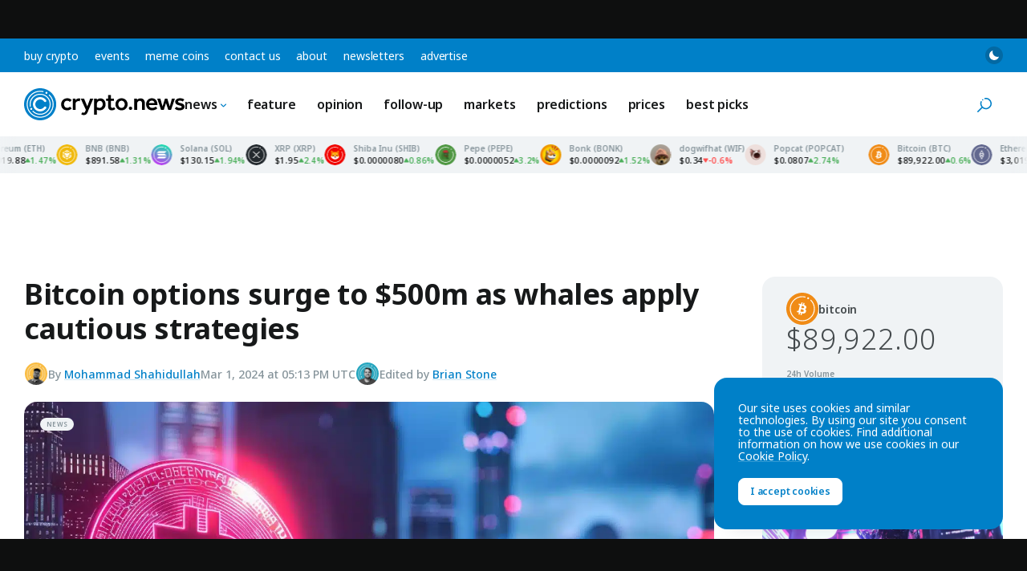

--- FILE ---
content_type: text/html; charset=utf-8
request_url: https://www.google.com/recaptcha/api2/aframe
body_size: 266
content:
<!DOCTYPE HTML><html><head><meta http-equiv="content-type" content="text/html; charset=UTF-8"></head><body><script nonce="gi22SEz7kmJZop3s1y1TzQ">/** Anti-fraud and anti-abuse applications only. See google.com/recaptcha */ try{var clients={'sodar':'https://pagead2.googlesyndication.com/pagead/sodar?'};window.addEventListener("message",function(a){try{if(a.source===window.parent){var b=JSON.parse(a.data);var c=clients[b['id']];if(c){var d=document.createElement('img');d.src=c+b['params']+'&rc='+(localStorage.getItem("rc::a")?sessionStorage.getItem("rc::b"):"");window.document.body.appendChild(d);sessionStorage.setItem("rc::e",parseInt(sessionStorage.getItem("rc::e")||0)+1);localStorage.setItem("rc::h",'1769056736876');}}}catch(b){}});window.parent.postMessage("_grecaptcha_ready", "*");}catch(b){}</script></body></html>

--- FILE ---
content_type: application/javascript
request_url: https://crypto.news/app/themes/base/js/modules/format.js?ver=20260103
body_size: -310
content:
function formatPrice(r,e){r=parseFloat(r);let t=2;void 0!==e?t=e:(r<.1&&(t=4),r<.01&&(t=7),r<1e-7&&(t=13));return new Intl.NumberFormat("en-US",{style:"currency",currency:"USD",minimumFractionDigits:t}).format(r)}function formatPercentage(r){return r=parseFloat(r),Math.floor(100*r)/100}export{formatPrice,formatPercentage};